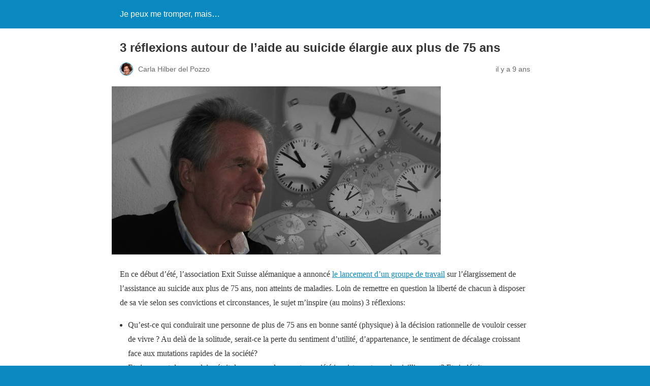

--- FILE ---
content_type: text/html; charset=utf-8
request_url: https://blogs.letemps.ch/carla-hilber-del-pozzo/2017/07/18/3-reflexions-autour-de-laide-au-suicide-elargie-aux-plus-de-75-ans/?amp=1
body_size: 7453
content:
<!DOCTYPE html>
<html amp lang="fr-FR" data-amp-auto-lightbox-disable transformed="self;v=1" i-amphtml-layout="" i-amphtml-no-boilerplate="">
<head><meta charset="utf-8"><meta name="viewport" content="width=device-width,minimum-scale=1"><link rel="preconnect" href="https://cdn.ampproject.org"><style amp-runtime="" i-amphtml-version="012512221826001">html{overflow-x:hidden!important}html.i-amphtml-fie{height:100%!important;width:100%!important}html:not([amp4ads]),html:not([amp4ads]) body{height:auto!important}html:not([amp4ads]) body{margin:0!important}body{-webkit-text-size-adjust:100%;-moz-text-size-adjust:100%;-ms-text-size-adjust:100%;text-size-adjust:100%}html.i-amphtml-singledoc.i-amphtml-embedded{-ms-touch-action:pan-y pinch-zoom;touch-action:pan-y pinch-zoom}html.i-amphtml-fie>body,html.i-amphtml-singledoc>body{overflow:visible!important}html.i-amphtml-fie:not(.i-amphtml-inabox)>body,html.i-amphtml-singledoc:not(.i-amphtml-inabox)>body{position:relative!important}html.i-amphtml-ios-embed-legacy>body{overflow-x:hidden!important;overflow-y:auto!important;position:absolute!important}html.i-amphtml-ios-embed{overflow-y:auto!important;position:static}#i-amphtml-wrapper{overflow-x:hidden!important;overflow-y:auto!important;position:absolute!important;top:0!important;left:0!important;right:0!important;bottom:0!important;margin:0!important;display:block!important}html.i-amphtml-ios-embed.i-amphtml-ios-overscroll,html.i-amphtml-ios-embed.i-amphtml-ios-overscroll>#i-amphtml-wrapper{-webkit-overflow-scrolling:touch!important}#i-amphtml-wrapper>body{position:relative!important;border-top:1px solid transparent!important}#i-amphtml-wrapper+body{visibility:visible}#i-amphtml-wrapper+body .i-amphtml-lightbox-element,#i-amphtml-wrapper+body[i-amphtml-lightbox]{visibility:hidden}#i-amphtml-wrapper+body[i-amphtml-lightbox] .i-amphtml-lightbox-element{visibility:visible}#i-amphtml-wrapper.i-amphtml-scroll-disabled,.i-amphtml-scroll-disabled{overflow-x:hidden!important;overflow-y:hidden!important}amp-instagram{padding:54px 0px 0px!important;background-color:#fff}amp-iframe iframe{box-sizing:border-box!important}[amp-access][amp-access-hide]{display:none}[subscriptions-dialog],body:not(.i-amphtml-subs-ready) [subscriptions-action],body:not(.i-amphtml-subs-ready) [subscriptions-section]{display:none!important}amp-experiment,amp-live-list>[update]{display:none}amp-list[resizable-children]>.i-amphtml-loading-container.amp-hidden{display:none!important}amp-list [fetch-error],amp-list[load-more] [load-more-button],amp-list[load-more] [load-more-end],amp-list[load-more] [load-more-failed],amp-list[load-more] [load-more-loading]{display:none}amp-list[diffable] div[role=list]{display:block}amp-story-page,amp-story[standalone]{min-height:1px!important;display:block!important;height:100%!important;margin:0!important;padding:0!important;overflow:hidden!important;width:100%!important}amp-story[standalone]{background-color:#000!important;position:relative!important}amp-story-page{background-color:#757575}amp-story .amp-active>div,amp-story .i-amphtml-loader-background{display:none!important}amp-story-page:not(:first-of-type):not([distance]):not([active]){transform:translateY(1000vh)!important}amp-autocomplete{position:relative!important;display:inline-block!important}amp-autocomplete>input,amp-autocomplete>textarea{padding:0.5rem;border:1px solid rgba(0,0,0,.33)}.i-amphtml-autocomplete-results,amp-autocomplete>input,amp-autocomplete>textarea{font-size:1rem;line-height:1.5rem}[amp-fx^=fly-in]{visibility:hidden}amp-script[nodom],amp-script[sandboxed]{position:fixed!important;top:0!important;width:1px!important;height:1px!important;overflow:hidden!important;visibility:hidden}
/*# sourceURL=/css/ampdoc.css*/[hidden]{display:none!important}.i-amphtml-element{display:inline-block}.i-amphtml-blurry-placeholder{transition:opacity 0.3s cubic-bezier(0.0,0.0,0.2,1)!important;pointer-events:none}[layout=nodisplay]:not(.i-amphtml-element){display:none!important}.i-amphtml-layout-fixed,[layout=fixed][width][height]:not(.i-amphtml-layout-fixed){display:inline-block;position:relative}.i-amphtml-layout-responsive,[layout=responsive][width][height]:not(.i-amphtml-layout-responsive),[width][height][heights]:not([layout]):not(.i-amphtml-layout-responsive),[width][height][sizes]:not(img):not([layout]):not(.i-amphtml-layout-responsive){display:block;position:relative}.i-amphtml-layout-intrinsic,[layout=intrinsic][width][height]:not(.i-amphtml-layout-intrinsic){display:inline-block;position:relative;max-width:100%}.i-amphtml-layout-intrinsic .i-amphtml-sizer{max-width:100%}.i-amphtml-intrinsic-sizer{max-width:100%;display:block!important}.i-amphtml-layout-container,.i-amphtml-layout-fixed-height,[layout=container],[layout=fixed-height][height]:not(.i-amphtml-layout-fixed-height){display:block;position:relative}.i-amphtml-layout-fill,.i-amphtml-layout-fill.i-amphtml-notbuilt,[layout=fill]:not(.i-amphtml-layout-fill),body noscript>*{display:block;overflow:hidden!important;position:absolute;top:0;left:0;bottom:0;right:0}body noscript>*{position:absolute!important;width:100%;height:100%;z-index:2}body noscript{display:inline!important}.i-amphtml-layout-flex-item,[layout=flex-item]:not(.i-amphtml-layout-flex-item){display:block;position:relative;-ms-flex:1 1 auto;flex:1 1 auto}.i-amphtml-layout-fluid{position:relative}.i-amphtml-layout-size-defined{overflow:hidden!important}.i-amphtml-layout-awaiting-size{position:absolute!important;top:auto!important;bottom:auto!important}i-amphtml-sizer{display:block!important}@supports (aspect-ratio:1/1){i-amphtml-sizer.i-amphtml-disable-ar{display:none!important}}.i-amphtml-blurry-placeholder,.i-amphtml-fill-content{display:block;height:0;max-height:100%;max-width:100%;min-height:100%;min-width:100%;width:0;margin:auto}.i-amphtml-layout-size-defined .i-amphtml-fill-content{position:absolute;top:0;left:0;bottom:0;right:0}.i-amphtml-replaced-content,.i-amphtml-screen-reader{padding:0!important;border:none!important}.i-amphtml-screen-reader{position:fixed!important;top:0px!important;left:0px!important;width:4px!important;height:4px!important;opacity:0!important;overflow:hidden!important;margin:0!important;display:block!important;visibility:visible!important}.i-amphtml-screen-reader~.i-amphtml-screen-reader{left:8px!important}.i-amphtml-screen-reader~.i-amphtml-screen-reader~.i-amphtml-screen-reader{left:12px!important}.i-amphtml-screen-reader~.i-amphtml-screen-reader~.i-amphtml-screen-reader~.i-amphtml-screen-reader{left:16px!important}.i-amphtml-unresolved{position:relative;overflow:hidden!important}.i-amphtml-select-disabled{-webkit-user-select:none!important;-ms-user-select:none!important;user-select:none!important}.i-amphtml-notbuilt,[layout]:not(.i-amphtml-element),[width][height][heights]:not([layout]):not(.i-amphtml-element),[width][height][sizes]:not(img):not([layout]):not(.i-amphtml-element){position:relative;overflow:hidden!important;color:transparent!important}.i-amphtml-notbuilt:not(.i-amphtml-layout-container)>*,[layout]:not([layout=container]):not(.i-amphtml-element)>*,[width][height][heights]:not([layout]):not(.i-amphtml-element)>*,[width][height][sizes]:not([layout]):not(.i-amphtml-element)>*{display:none}amp-img:not(.i-amphtml-element)[i-amphtml-ssr]>img.i-amphtml-fill-content{display:block}.i-amphtml-notbuilt:not(.i-amphtml-layout-container),[layout]:not([layout=container]):not(.i-amphtml-element),[width][height][heights]:not([layout]):not(.i-amphtml-element),[width][height][sizes]:not(img):not([layout]):not(.i-amphtml-element){color:transparent!important;line-height:0!important}.i-amphtml-ghost{visibility:hidden!important}.i-amphtml-element>[placeholder],[layout]:not(.i-amphtml-element)>[placeholder],[width][height][heights]:not([layout]):not(.i-amphtml-element)>[placeholder],[width][height][sizes]:not([layout]):not(.i-amphtml-element)>[placeholder]{display:block;line-height:normal}.i-amphtml-element>[placeholder].amp-hidden,.i-amphtml-element>[placeholder].hidden{visibility:hidden}.i-amphtml-element:not(.amp-notsupported)>[fallback],.i-amphtml-layout-container>[placeholder].amp-hidden,.i-amphtml-layout-container>[placeholder].hidden{display:none}.i-amphtml-layout-size-defined>[fallback],.i-amphtml-layout-size-defined>[placeholder]{position:absolute!important;top:0!important;left:0!important;right:0!important;bottom:0!important;z-index:1}amp-img[i-amphtml-ssr]:not(.i-amphtml-element)>[placeholder]{z-index:auto}.i-amphtml-notbuilt>[placeholder]{display:block!important}.i-amphtml-hidden-by-media-query{display:none!important}.i-amphtml-element-error{background:red!important;color:#fff!important;position:relative!important}.i-amphtml-element-error:before{content:attr(error-message)}i-amp-scroll-container,i-amphtml-scroll-container{position:absolute;top:0;left:0;right:0;bottom:0;display:block}i-amp-scroll-container.amp-active,i-amphtml-scroll-container.amp-active{overflow:auto;-webkit-overflow-scrolling:touch}.i-amphtml-loading-container{display:block!important;pointer-events:none;z-index:1}.i-amphtml-notbuilt>.i-amphtml-loading-container{display:block!important}.i-amphtml-loading-container.amp-hidden{visibility:hidden}.i-amphtml-element>[overflow]{cursor:pointer;position:relative;z-index:2;visibility:hidden;display:initial;line-height:normal}.i-amphtml-layout-size-defined>[overflow]{position:absolute}.i-amphtml-element>[overflow].amp-visible{visibility:visible}template{display:none!important}.amp-border-box,.amp-border-box *,.amp-border-box :after,.amp-border-box :before{box-sizing:border-box}amp-pixel{display:none!important}amp-analytics,amp-auto-ads,amp-story-auto-ads{position:fixed!important;top:0!important;width:1px!important;height:1px!important;overflow:hidden!important;visibility:hidden}amp-story{visibility:hidden!important}html.i-amphtml-fie>amp-analytics{position:initial!important}[visible-when-invalid]:not(.visible),form [submit-error],form [submit-success],form [submitting]{display:none}amp-accordion{display:block!important}@media (min-width:1px){:where(amp-accordion>section)>:first-child{margin:0;background-color:#efefef;padding-right:20px;border:1px solid #dfdfdf}:where(amp-accordion>section)>:last-child{margin:0}}amp-accordion>section{float:none!important}amp-accordion>section>*{float:none!important;display:block!important;overflow:hidden!important;position:relative!important}amp-accordion,amp-accordion>section{margin:0}amp-accordion:not(.i-amphtml-built)>section>:last-child{display:none!important}amp-accordion:not(.i-amphtml-built)>section[expanded]>:last-child{display:block!important}
/*# sourceURL=/css/ampshared.css*/</style><meta name="amp-to-amp-navigation" content="AMP-Redirect-To; AMP.navigateTo"><meta name="robots" content="max-image-preview:large"><meta name="generator" content="AMP Plugin v2.4.0; mode=reader; theme=legacy"><meta name="generator" content="WordPress 5.8.2"><link rel="preload" href="https://blogs.letemps.ch/carla-hilber-del-pozzo/wp-content/plugins/mashsharer/assets/css/fonts/mashsb-font.eot?62884501#iefix" as="font" crossorigin=""><script async="" src="https://cdn.ampproject.org/v0.mjs" type="module" crossorigin="anonymous"></script><script async nomodule src="https://cdn.ampproject.org/v0.js" crossorigin="anonymous"></script><style amp-custom="">#amp-mobile-version-switcher{left:0;position:absolute;width:100%;z-index:100}#amp-mobile-version-switcher>a{background-color:#444;border:0;color:#eaeaea;display:block;font-family:-apple-system,BlinkMacSystemFont,Segoe UI,Roboto,Oxygen-Sans,Ubuntu,Cantarell,Helvetica Neue,sans-serif;font-size:16px;font-weight:600;padding:15px 0;text-align:center;-webkit-text-decoration:none;text-decoration:none}#amp-mobile-version-switcher>a:active,#amp-mobile-version-switcher>a:focus,#amp-mobile-version-switcher>a:hover{-webkit-text-decoration:underline;text-decoration:underline}@-webkit-keyframes a{to{-webkit-transform:rotate(1turn);transform:rotate(1turn)}}@keyframes a{to{-webkit-transform:rotate(1turn);transform:rotate(1turn)}}@-webkit-keyframes b{0%{background-position:0 0}to{background-position:30px 0}}@keyframes b{0%{background-position:0 0}to{background-position:30px 0}}amp-img.amp-wp-enforced-sizes{object-fit:contain}amp-img img,amp-img noscript{image-rendering:inherit;object-fit:inherit;object-position:inherit}.amp-wp-enforced-sizes{max-width:100%;margin:0 auto}html{background:#0a89c0}body{background:#fff;color:#353535;font-family:Georgia,"Times New Roman",Times,Serif;font-weight:300;line-height:1.75em}p,ul,figure{margin:0 0 1em;padding:0}a,a:visited{color:#0a89c0}a:hover,a:active,a:focus{color:#353535}.amp-wp-meta,.amp-wp-header div,.amp-wp-title,.amp-wp-tax-category,.amp-wp-comments-link,.amp-wp-footer p,.back-to-top{font-family:-apple-system,BlinkMacSystemFont,"Segoe UI","Roboto","Oxygen-Sans","Ubuntu","Cantarell","Helvetica Neue",sans-serif}.amp-wp-header{background-color:#0a89c0}.amp-wp-header div{color:#fff;font-size:1em;font-weight:400;margin:0 auto;max-width:calc(840px - 32px);padding:.875em 16px;position:relative}.amp-wp-header a{color:#fff;text-decoration:none}.amp-wp-article{color:#353535;font-weight:400;margin:1.5em auto;max-width:840px;overflow-wrap:break-word;word-wrap:break-word}.amp-wp-article-header{align-items:center;align-content:stretch;display:flex;flex-wrap:wrap;justify-content:space-between;margin:1.5em 16px 0}.amp-wp-title{color:#353535;display:block;flex:1 0 100%;font-weight:900;margin:0 0 .625em;width:100%}.amp-wp-meta{color:#696969;display:inline-block;flex:2 1 50%;font-size:.875em;line-height:1.5em;margin:0 0 1.5em;padding:0}.amp-wp-article-header .amp-wp-meta:last-of-type{text-align:right}.amp-wp-article-header .amp-wp-meta:first-of-type{text-align:left}.amp-wp-byline amp-img,.amp-wp-byline .amp-wp-author{display:inline-block;vertical-align:middle}.amp-wp-byline amp-img{border:1px solid #0a89c0;border-radius:50%;position:relative;margin-right:6px}.amp-wp-posted-on{text-align:right}.amp-wp-article-featured-image{margin:0 0 1em}.amp-wp-article-featured-image amp-img{margin:0 auto}.amp-wp-article-content{margin:0 16px}.amp-wp-article-content ul{margin-left:1em}.amp-wp-article-content .wp-caption{max-width:100%}.amp-wp-article-content amp-img{margin:0 auto}.wp-caption{padding:0}.amp-wp-article-footer .amp-wp-meta{display:block}.amp-wp-tax-category{color:#696969;font-size:.875em;line-height:1.5em;margin:1.5em 16px}.amp-wp-comments-link{color:#696969;font-size:.875em;line-height:1.5em;text-align:center;margin:2.25em 0 1.5em}.amp-wp-comments-link a{border-style:solid;border-color:#c2c2c2;border-width:1px 1px 2px;border-radius:4px;background-color:transparent;color:#0a89c0;cursor:pointer;display:block;font-size:14px;font-weight:600;line-height:18px;margin:0 auto;max-width:200px;padding:11px 16px;text-decoration:none;width:50%;-webkit-transition:background-color .2s ease;transition:background-color .2s ease}.amp-wp-footer{border-top:1px solid #c2c2c2;margin:calc(1.5em - 1px) 0 0}.amp-wp-footer div{margin:0 auto;max-width:calc(840px - 32px);padding:1.25em 16px 1.25em;position:relative}.amp-wp-footer h2{font-size:1em;line-height:1.375em;margin:0 0 .5em}.amp-wp-footer p{color:#696969;font-size:.8em;line-height:1.5em;margin:0 85px 0 0}.amp-wp-footer a{text-decoration:none}.back-to-top{bottom:1.275em;font-size:.8em;font-weight:600;line-height:2em;position:absolute;right:16px}@font-face{font-family:"mashsb-font";src:url("https://blogs.letemps.ch/carla-hilber-del-pozzo/wp-content/plugins/mashsharer/assets/css/fonts/mashsb-font.eot?62884501");src:url("https://blogs.letemps.ch/carla-hilber-del-pozzo/wp-content/plugins/mashsharer/assets/css/fonts/mashsb-font.eot?62884501#iefix") format("embedded-opentype"),url("https://blogs.letemps.ch/carla-hilber-del-pozzo/wp-content/plugins/mashsharer/assets/css/fonts/mashsb-font.woff?62884501") format("woff"),url("https://blogs.letemps.ch/carla-hilber-del-pozzo/wp-content/plugins/mashsharer/assets/css/fonts/mashsb-font.ttf?62884501") format("truetype"),url("https://blogs.letemps.ch/carla-hilber-del-pozzo/wp-content/plugins/mashsharer/assets/css/fonts/mashsb-font.svg?62884501#mashsb-font") format("svg");font-weight:normal;font-style:normal}[class*=" mashicon-"],[class*=" mashicon-"] .text,[class^=mashicon-] .icon,[class^=mashicon-] .text{color:#fff}[class*=" mashicon-"]:hover,[class^=mashicon-]:hover{opacity:.8}[class^=mashicon-]{font-size:15px;border-radius:0;cursor:pointer}[class*=" mashicon-"] .icon:before,[class^=mashicon-] .icon:before{font-family:mashsb-font;font-style:normal;font-weight:400;speak:none;font-size:16px;display:inline-block;text-decoration:inherit;width:1em;margin-right:.7em;text-align:center;font-variant:normal;text-transform:none;margin-top:0;float:left}.mashicon-facebook .icon:before{content:""}.mashicon-linkedin .icon:before{content:""}.mashicon-twitter .icon:before{content:""}.mashsb-container{padding-top:10px;padding-bottom:10px}.mashsb-buttons a{min-width:177px}.mashsb-box .mashsb-buttons a{padding:13px;margin-right:3px;margin-bottom:3px;float:left;text-decoration:none;border:0;box-shadow:none}.mashicon-facebook{background:#2d5f9a}.mashicon-twitter{background:#00c3f3}.mashicon-linkedin{background:#2ba3e1}.mashsb-toggle-container{display:none;padding:11px 2% 8px;border:10px solid #fff120;position:relative;margin-bottom:10px;margin-top:0}[class*=" mashicon-"],[class^=mashicon-]{position:relative;display:inline-block}[class*=" mashicon-"] .text,[class^=mashicon-] .text{padding:0;margin:0}[class*=" mashicon-"] .text:after,[class^=mashicon-] .text:after{line-height:10px}.mashsb-box{line-height:1}.onoffswitch2{position:relative;-webkit-user-select:none;-moz-user-select:none;-ms-user-select:none;float:left;margin-right:3px;margin-bottom:3px;margin-left:0;cursor:pointer;background-color:#c5c5c5;color:#fff;width:42px;height:42px;line-height:42px;text-align:center;display:inline-block}.onoffswitch2:before{content:"-";display:inline-block;font-weight:700;font-size:30px;font-family:arial;vertical-align:super}@media only screen and (max-width:568px){[class*=" mashicon-"] .text,[class^=mashicon-] .text{text-indent:-9999px;line-height:0;display:block}[class*=" mashicon-"] .text:after,[class^=mashicon-] .text:after{content:"";text-indent:0;font-size:13px;display:block}[class*=" mashicon-"],[class^=mashicon-]{text-align:center}[class*=" mashicon-"] .icon:before,[class^=mashicon-] .icon:before{float:none;margin-right:0}.mashsb-buttons a{margin-right:3px;margin-bottom:3px;min-width:0;width:41px}}[class^="mashicon-"] .text,[class*=" mashicon-"] .text{text-indent:-9999px;line-height:0px;display:block}[class^="mashicon-"] .text:after,[class*=" mashicon-"] .text:after{content:"";text-indent:0;font-size:13px;display:block}[class^="mashicon-"],[class*=" mashicon-"]{width:25%;text-align:center}[class^="mashicon-"] .icon:before,[class*=" mashicon-"] .icon:before{float:none;margin-right:0}.mashsb-buttons a{margin-right:3px;margin-bottom:3px;min-width:0px;width:41px}.onoffswitch2{display:none}.mashsb-buttons{display:table}.amp-wp-cb45893:not(#_#_#_#_#_){display:none}.amp-wp-f80638e:not(#_#_#_#_#_){clear:both}

/*# sourceURL=amp-custom.css */</style><link rel="canonical" href="https://blogs.letemps.ch/carla-hilber-del-pozzo/2017/07/18/3-reflexions-autour-de-laide-au-suicide-elargie-aux-plus-de-75-ans/"><title>3 réflexions autour de l’aide au suicide élargie aux plus de 75 ans  – Je peux me tromper, mais… </title><script type="application/ld+json">{"@context":"http://schema.org","publisher":{"@type":"Organization","name":"Je peux me tromper, mais... ","logo":{"@type":"ImageObject","url":"https://blogs.letemps.ch/carla-hilber-del-pozzo/wp-content/plugins/amp/assets/images/amp-page-fallback-wordpress-publisher-logo.png"}},"@type":"BlogPosting","mainEntityOfPage":"https://blogs.letemps.ch/carla-hilber-del-pozzo/2017/07/18/3-reflexions-autour-de-laide-au-suicide-elargie-aux-plus-de-75-ans/","headline":"3 r\u00e9flexions autour de l\u0026#8217;aide au suicide \u00e9largie aux plus de 75 ans\u00a0","datePublished":"2017-07-18T15:00:49+02:00","dateModified":"2017-07-18T15:00:49+02:00","author":{"@type":"Person","name":"Carla Hilber del Pozzo"},"image":"https://blogs.letemps.ch/carla-hilber-del-pozzo/wp-content/uploads/sites/57/2017/07/man-70827__340.jpg"}</script></head>

<body data-rsssl="1" class="">

<header id="top" class="amp-wp-header">
	<div>
		<a href="https://blogs.letemps.ch/carla-hilber-del-pozzo/?amp=1">
									<span class="amp-site-title">
				Je peux me tromper, mais… 			</span>
		</a>
	</div>
</header>

<article class="amp-wp-article">
	<header class="amp-wp-article-header">
		<h1 class="amp-wp-title">3 réflexions autour de l’aide au suicide élargie aux plus de 75 ans </h1>
			<div class="amp-wp-meta amp-wp-byline">
					<amp-img src="https://blogs.letemps.ch/carla-hilber-del-pozzo/wp-content/uploads/sites/57/2019/08/carla-e1565254218832-60x60.jpeg" alt="Carla Hilber del Pozzo" width="24" height="24" layout="fixed" class="i-amphtml-layout-fixed i-amphtml-layout-size-defined" style="width:24px;height:24px" i-amphtml-layout="fixed"></amp-img>
				<span class="amp-wp-author author vcard">Carla Hilber del Pozzo</span>
	</div>
<div class="amp-wp-meta amp-wp-posted-on">
	<time datetime="2017-07-18T13:00:49+00:00">
		il y a 9 ans	</time>
</div>
	</header>

	<figure class="amp-wp-article-featured-image wp-caption">
	<amp-img width="648" height="331" src="https://blogs.letemps.ch/carla-hilber-del-pozzo/wp-content/uploads/sites/57/2017/07/man-70827__340.jpg" class="attachment-large size-large wp-post-image amp-wp-enforced-sizes i-amphtml-layout-intrinsic i-amphtml-layout-size-defined" alt="" srcset="https://blogs.letemps.ch/carla-hilber-del-pozzo/wp-content/uploads/sites/57/2017/07/man-70827__340.jpg 665w, https://blogs.letemps.ch/carla-hilber-del-pozzo/wp-content/uploads/sites/57/2017/07/man-70827__340-300x153.jpg 300w" sizes="(max-width: 648px) 100vw, 648px" data-hero-candidate="" layout="intrinsic" disable-inline-width="" data-hero i-amphtml-ssr i-amphtml-layout="intrinsic"><i-amphtml-sizer slot="i-amphtml-svc" class="i-amphtml-sizer"><img alt="" aria-hidden="true" class="i-amphtml-intrinsic-sizer" role="presentation" src="[data-uri]"></i-amphtml-sizer><img class="i-amphtml-fill-content i-amphtml-replaced-content" decoding="async" alt="" src="https://blogs.letemps.ch/carla-hilber-del-pozzo/wp-content/uploads/sites/57/2017/07/man-70827__340.jpg" srcset="https://blogs.letemps.ch/carla-hilber-del-pozzo/wp-content/uploads/sites/57/2017/07/man-70827__340.jpg 665w, https://blogs.letemps.ch/carla-hilber-del-pozzo/wp-content/uploads/sites/57/2017/07/man-70827__340-300x153.jpg 300w" sizes="(max-width: 648px) 100vw, 648px"></amp-img>	</figure>

	<div class="amp-wp-article-content">
		
<p>En ce début d’été, l’association Exit Suisse alémanique a annoncé <a href="https://www.rts.ch/info/regions/autres-cantons/8711461-exit-songe-a-faciliter-l-aide-au-suicide-pour-les-seniors-en-sante.html">le lancement d’un groupe de travail</a> sur l’élargissement de l’assistance au suicide aux plus de 75 ans, non atteints de maladies. Loin de remettre en question la liberté de chacun à disposer de sa vie selon ses convictions et circonstances, le sujet m’inspire (au moins) 3 réflexions:</p>
<ul>
<li>Qu’est-ce qui conduirait une personne de plus de 75 ans en bonne santé (physique) à la décision rationnelle de vouloir cesser de vivre ? Au delà de la solitude, serait-ce la perte du sentiment d’utilité, d’appartenance, le sentiment de décalage croissant face aux mutations rapides de la société?</li>
<li>Et si une part de ce malaise était due au regard que notre société jeuniste porte sur le vieillissement? Et si c’était l’aboutissement d’une suite de “micro malaises” débutée vers la cinquantaine, tournant à partir duquel un senior est de plus en plus considéré en tant que “coût” au détriment de la valeur de son expérience?</li>
<li>Tandis que les progrès de la science ne cessent de prolonger notre espérance de vie, la réflexion d’Exit Suisse alémanique est-elle un corollaire naturel pour ceux qui font le choix de ne pas vivre centenaires, ou le symptôme inquiétant du fossé intergénérationnel?</li>
</ul>
<p>Veiller à la diversité générationnelle à tous niveaux, dans la société comme dans les entreprises, est un enjeu de taille. D’où l’importance d’avoir des représentations réelles et réalistes de la maturité, loin des clichés publicitaires où la peur de l’âge fait vendre, ou des stéréotypes de seniors grisonnants s’amusant comme des enfants dans l’Eldorado de la retraite-partie de plaisir.</p>
<p> </p>
<aside class="mashsb-container mashsb-main mashsb-stretched"><div class="mashsb-box"><div class="mashsb-buttons"><a class="mashicon-facebook mash-large mash-center mashsb-noshadow" href="https://www.facebook.com/sharer.php?u=https%3A%2F%2Fblogs.letemps.ch%2Fcarla-hilber-del-pozzo%2F2017%2F07%2F18%2F3-reflexions-autour-de-laide-au-suicide-elargie-aux-plus-de-75-ans%2F" target="_top" rel="nofollow"><span class="icon"></span><span class="text">Facebook</span></a><a class="mashicon-twitter mash-large mash-center mashsb-noshadow" href="https://twitter.com/intent/tweet?text=3%20r%C3%A9flexions%20autour%20de%20l%E2%80%99aide%20au%20suicide%20%C3%A9largie%20aux%20plus%20de%2075%20ans%C2%A0&amp;url=https://blogs.letemps.ch/carla-hilber-del-pozzo/2017/07/18/3-reflexions-autour-de-laide-au-suicide-elargie-aux-plus-de-75-ans/" target="_top" rel="nofollow"><span class="icon"></span><span class="text">Twitter</span></a><a class="mashicon-linkedin mash-large mash-center mashsb-noshadow" href="https://www.linkedin.com/shareArticle?trk=3+r%C3%A9flexions+autour+de+l%E2%80%99aide+au+suicide+%C3%A9largie+aux+plus+de+75+ans%C2%A0&amp;url=https%3A%2F%2Fblogs.letemps.ch%2Fcarla-hilber-del-pozzo%2F2017%2F07%2F18%2F3-reflexions-autour-de-laide-au-suicide-elargie-aux-plus-de-75-ans%2F" target="_top" rel="nofollow"><span class="icon"></span><span class="text">Linkedin</span></a><div class="onoffswitch2 mash-large mashsb-noshadow amp-wp-cb45893" data-amp-original-style="display:none"></div></div>
            </div>
                <div data-amp-original-style="clear:both" class="amp-wp-f80638e"></div><div class="mashsb-toggle-container"></div></aside>
            	</div>

	<footer class="amp-wp-article-footer">
			<div class="amp-wp-meta amp-wp-tax-category">
		Catégories : <a href="https://blogs.letemps.ch/carla-hilber-del-pozzo/category/non-classe/?amp=1" rel="category tag">Non classé</a>	</div>

		<div class="amp-wp-meta amp-wp-comments-link">
		<a href="https://blogs.letemps.ch/carla-hilber-del-pozzo/2017/07/18/3-reflexions-autour-de-laide-au-suicide-elargie-aux-plus-de-75-ans/?noamp=mobile#comments">
			Voir les commentaires		</a>
	</div>
	</footer>
</article>

<footer class="amp-wp-footer">
	<div>
		<a href="https://www.letemps.ch/opinions/blogs-un-espace-dissonance">Les blogueurs du Temps sont des invités. Leur avis ne représente pas celui de la rédaction. En savoir plus</a><br><br>
		<a href="https://assets.letemps.ch/sites/default/files/charte_des_blogs_le_temps_.pdf" target="_blank">Lire notre charte déontologique</a><br><br>

		<h2>Je peux me tromper, mais… </h2>
		<a href="#top" class="back-to-top">Retour en haut de page</a>
	</div>
</footer>







		<div id="amp-mobile-version-switcher">
			<a rel="nofollow" href="https://blogs.letemps.ch/carla-hilber-del-pozzo/2017/07/18/3-reflexions-autour-de-laide-au-suicide-elargie-aux-plus-de-75-ans/?noamp=mobile">
				Quitter la version mobile			</a>
		</div>

				

</body></html>
